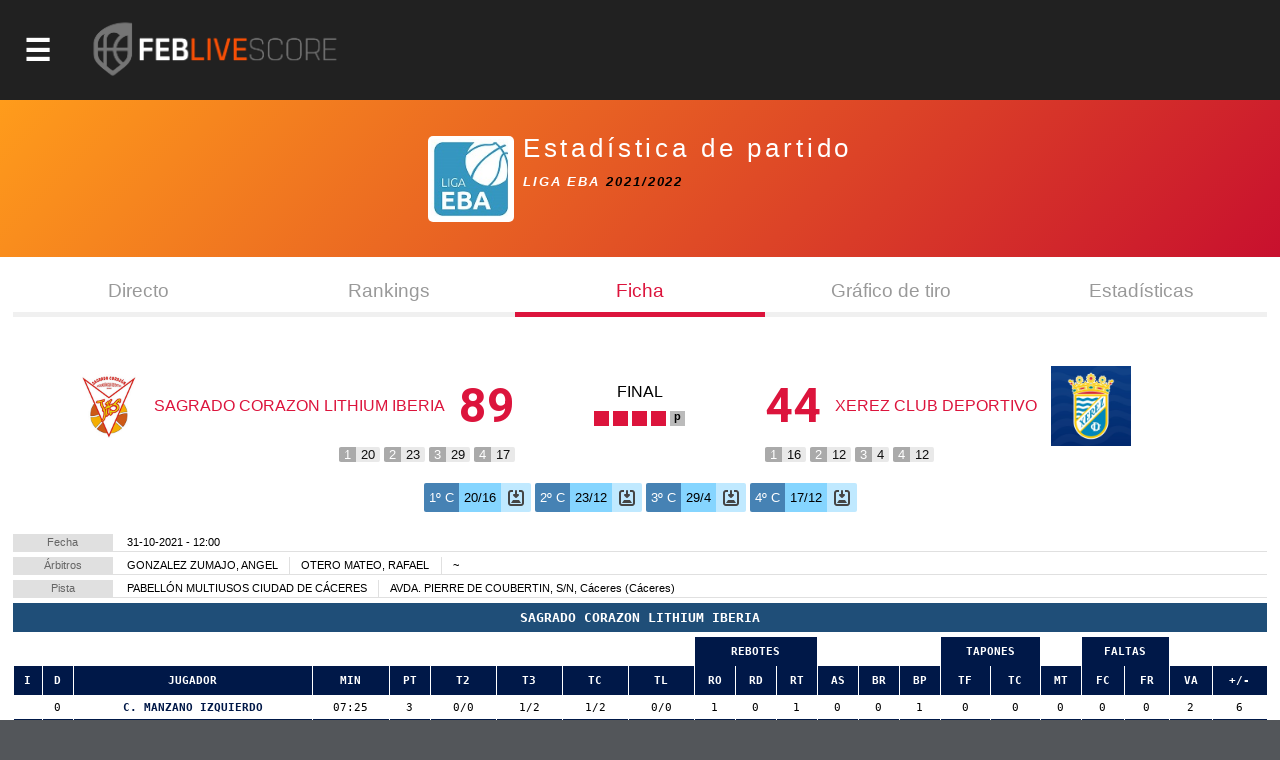

--- FILE ---
content_type: text/html; charset=utf-8
request_url: https://baloncestoenvivo.feb.es/partido/2219216
body_size: 18033
content:

<!DOCTYPE html>

<html>
<head><meta http-equiv="Content-Type" content="text/html; charset=utf-8"><title>
	Competiciones FEB
</title><meta name="viewport" content="initial-scale=1.0, user-scalable=no">
    <script src="https://baloncestoenvivo.feb.es/scripts/jquery-1.11.0.js"></script>
    <script src="https://baloncestoenvivo.feb.es/scripts/basics.js?v=23092020"></script>

<!-- Start cookieyes banner --> <script id="cookieyes" type="text/javascript" src="https://cdn-cookieyes.com/client_data/a35cb4c6be15abd5570b413e1d031eb5/script.js"></script> <!-- End cookieyes banner -->
    
    <!--<link href="https://baloncestoenvivo.feb.es/styles/theme.css?v=02102020" rel="stylesheet" />-->
	<link href="https://baloncestoenvivo.feb.es/styles/theme.css?v=30122024" rel="stylesheet" />


    <link href="https://www.feb.es/favicon.ico" type="image/x-icon" rel="shortcut icon" />
    <script src="https://baloncestoenvivo.feb.es/scripts/handlebars.js"></script>  
    <script src="https://baloncestoenvivo.feb.es/scripts/moment.js"></script>  
    <script src="https://baloncestoenvivo.feb.es/scripts/plug.carrusel.js?v=23092020"></script>
    <script src="https://baloncestoenvivo.feb.es/scripts/widget.handlebars.helpers.js?v=20251020"></script>
    <script src="https://baloncestoenvivo.feb.es/scripts/widget.launcher.js?v=20251022"></script>
    
    <script src="https://baloncestoenvivo.feb.es/scripts/ShotChart.js?v=23092020"></script>
    <link href="https://baloncestoenvivo.feb.es/styles/shotcharts.css?v=23092020" rel="stylesheet" />
 
<style> 
    .porcentaje {
        display:none;
        color:red;
    }
    #EstaticoPanel.js_on,
    #DirectoPanel.js_on{
        display:block;
    }
    #EstaticoPanel.js_off,
    #DirectoPanel.js_off{
        display:none;
    }    
    @media print {
    //@page {size: landscape}
    * {
       height: auto; 
       margin: 0 !important; 
       padding: 0 !important;
       overflow: auto;
       overflow: visible important!;
    }
    body * {
       visibility: hidden;       
    }
    #loader-data, #loader-data * {
       visibility: visible;
    }   
</style>

<script>

    $(function () {

        $('.slider').on("click", function () {

            if ($('.porcentaje:visible').length > 0) {
                $('.porcentaje').hide();
            }
            else {
                $('.porcentaje').show();
            }

        });

    });
</script>


    <script>
        $(function ($) {
            $('#site-btn-menu').on('click', function () {
                var container = $('#containermenu');

                if (container.find('.wrapper-menu').hasClass('d_on')) {
                    $('#site-btn-menu').removeClass('d_on');
                    $('#site-btn-menu[class=""]').removeAttr('class');//if is empty

                    container.find('.wrapper-menu').removeClass('d_on');
                    container.find('.wrapper-menu[class=""]').removeAttr('class');//if is empty
                    container.find('.wrapper-menu').removeAttr('style');//clean
                    container.find('.site-menu').removeAttr('style');//clean
                } else {
                    $('#site-btn-menu').addClass('d_on');
                    container.find('.wrapper-menu').addClass('d_on');
                    var alto = $('body').outerHeight(true) - $('#site-head').outerHeight(true);
                    container.find('.wrapper-menu').attr('style', 'min-height:' + alto + 'px;');
                    container.find('.site-menu').attr('style', 'min-height:' + alto + 'px;');
                }

            });
        });
    </script>
</head>
<body>
    <form name="aspnetForm" method="post" action="/partido/2219216" id="aspnetForm">
<input type="hidden" name="__VIEWSTATE" id="__VIEWSTATE" value="/[base64]/[base64]/Zz0xJmFtcDt0PTIwMjUmYW1wO25tPXByaW1lcmFmZWJQaHR0cHM6Ly9iYWxvbmNlc3RvZW52aXZvLmZlYi5lcy9yZXN1bHRhZG9zLmFzcHg/Zz0xJmFtcDt0PTIwMjUmYW1wO25tPXByaW1lcmFmZWJQaHR0cHM6Ly9iYWxvbmNlc3RvZW52aXZvLmZlYi5lcy9jYWxlbmRhcmlvLmFzcHg/[base64]/[base64]/Zz0yJmFtcDt0PTIwMjUmYW1wO25tPXNlZ3VuZGFmZWJQaHR0cHM6Ly9iYWxvbmNlc3RvZW52aXZvLmZlYi5lcy9yZXN1bHRhZG9zLmFzcHg/Zz0yJmFtcDt0PTIwMjUmYW1wO25tPXNlZ3VuZGFmZWJQaHR0cHM6Ly9iYWxvbmNlc3RvZW52aXZvLmZlYi5lcy9jYWxlbmRhcmlvLmFzcHg/[base64]/Zz05JmFtcDt0PTIwMjUmYW1wO25tPWxmMkdodHRwczovL2JhbG9uY2VzdG9lbnZpdm8uZmViLmVzL3JhbmtpbmdzLmFzcHg/Zz05JmFtcDt0PTIwMjUmYW1wO25tPWxmMmQCBQ9kFgQCAQ8PFgIfAgUuaHR0cHM6Ly9pbWFnZW5lcy5mZWIuZXMvSW1hZ2VuLmFzcHg/[base64]/[base64]/Zz03NCZhbXA7dD0yMDI1JmFtcDtubT1saWdhdUpodHRwczovL2JhbG9uY2VzdG9lbnZpdm8uZmViLmVzL3JhbmtpbmdzLmFzcHg/Zz03NCZhbXA7dD0yMDI1JmFtcDtubT1saWdhdWQCBw9kFgQCAQ8PFgIfAgUvaHR0cHM6Ly9pbWFnZW5lcy5mZWIuZXMvSW1hZ2VuLmFzcHg/[base64]/Zz0xOSZ0PTIwMjVkZAICDxUFEUNFIFNTQUEgTWluaSBNYXMuVmh0dHBzOi8vYmFsb25jZXN0b2Vudml2by5mZWIuZXMvZXN0YWRpc3RpY2FzLmFzcHg/[base64]/Zz0yMCZ0PTIwMjVkZAICDxUFEUNFIFNTQUEgTWluaSBGZW0uVmh0dHBzOi8vYmFsb25jZXN0b2Vudml2by5mZWIuZXMvZXN0YWRpc3RpY2FzLmFzcHg/[base64]/[base64]/[base64]/Zz00MSZhbXA7dD0yMDI1JmFtcDtubT1jZXNzYWFjYWRldGVmZW1WaHR0cHM6Ly9iYWxvbmNlc3RvZW52aXZvLmZlYi5lcy9yZXN1bHRhZG9zLmFzcHg/Zz00MSZhbXA7dD0yMDI1JmFtcDtubT1jZXNzYWFjYWRldGVmZW1WaHR0cHM6Ly9iYWxvbmNlc3RvZW52aXZvLmZlYi5lcy9jYWxlbmRhcmlvLmFzcHg/[base64]/[base64]/Zz0yNiZhbXA7dD0yMDI1JmFtcDtubT1jZXNzYWFpbmZhbnRpbGZlbVZodHRwczovL2JhbG9uY2VzdG9lbnZpdm8uZmViLmVzL3JhbmtpbmdzLmFzcHg/Zz0yNiZhbXA7dD0yMDI1JmFtcDtubT1jZXNzYWFpbmZhbnRpbGZlbWQCDg9kFgQCAQ8PFgIfAgUvaHR0cHM6Ly9pbWFnZW5lcy5mZWIuZXMvSW1hZ2VuLmFzcHg/[base64]/[base64]/Zz0yMSZ0PTIwMjVkZAICDxUFFEMgRVNQIENMVUJFUyBKUiBNQVNDWWh0dHBzOi8vYmFsb25jZXN0b2Vudml2by5mZWIuZXMvZXN0YWRpc3RpY2FzLmFzcHg/[base64]/[base64]/[base64]/Zz0zNSZhbXA7dD0yMDI1JmFtcDtubT1jZXNwY2x1YmVzY2FkbWFzY1ZodHRwczovL2JhbG9uY2VzdG9lbnZpdm8uZmViLmVzL3JhbmtpbmdzLmFzcHg/Zz0zNSZhbXA7dD0yMDI1JmFtcDtubT1jZXNwY2x1YmVzY2FkbWFzY2QCEw9kFgQCAQ8PFgIfAgUvaHR0cHM6Ly9pbWFnZW5lcy5mZWIuZXMvSW1hZ2VuLmFzcHg/Zz0zNiZ0PTIwMjVkZAICDxUFFEMgRVNQIENMVUJFUyBDQUQgRkVNWWh0dHBzOi8vYmFsb25jZXN0b2Vudml2by5mZWIuZXMvZXN0YWRpc3RpY2FzLmFzcHg/[base64]/[base64]/[base64]/[base64]/[base64]/[base64]/[base64]/[base64]/aHR0cHM6Ly9iYWxvbmNlc3RvZW52aXZvLmZlYi5lcy9KdWdhZG9yLmFzcHg/[base64]/aHR0cHM6Ly9iYWxvbmNlc3RvZW52aXZvLmZlYi5lcy9KdWdhZG9yLmFzcHg/[base64]/aHR0cHM6Ly9iYWxvbmNlc3RvZW52aXZvLmZlYi5lcy9KdWdhZG9yLmFzcHg/[base64]/aHR0cHM6Ly9iYWxvbmNlc3RvZW52aXZvLmZlYi5lcy9KdWdhZG9yLmFzcHg/[base64]/aHR0cHM6Ly9iYWxvbmNlc3RvZW52aXZvLmZlYi5lcy9KdWdhZG9yLmFzcHg/[base64]/aHR0cHM6Ly9iYWxvbmNlc3RvZW52aXZvLmZlYi5lcy9KdWdhZG9yLmFzcHg/[base64]/aHR0cHM6Ly9iYWxvbmNlc3RvZW52aXZvLmZlYi5lcy9KdWdhZG9yLmFzcHg/[base64]/aHR0cHM6Ly9iYWxvbmNlc3RvZW52aXZvLmZlYi5lcy9KdWdhZG9yLmFzcHg/[base64]/Sl17Mfg==" />

<input type="hidden" name="__VIEWSTATEGENERATOR" id="__VIEWSTATEGENERATOR" value="86A15FD3" />
<input type="hidden" name="__EVENTVALIDATION" id="__EVENTVALIDATION" value="/wEdAAK0EgIyye0o6qpEhaxgvtfraTu7IOxh06lSkxFAxwGhEWgHpmwwD1UbZ1yx9/8H6BIyhFMsgBZj3wwfmIapRgk+" />
        <div id="contentToken">
            <input type="hidden" name="_ctl0:token" id="_ctl0_token" value="eyJhbGciOiJSUzI1NiIsImtpZCI6ImQzOWE5MzlhZTQyZmFlMTM5NWJjODNmYjcwZjc1ZDc3IiwidHlwIjoiSldUIn0.[base64].[base64]" />
        </div>
        <div id="site-head">
            <span id="site-btn-menu"><span class="icon"></span></span>
            <a id="site-logo" href="https://baloncestoenvivo.feb.es/home.aspx">
                <img src="https://baloncestoenvivo.feb.es/Imagenes/Estructura/feblivescore_logo negativo.png?v=01012019">
            </a>
        </div>
        <div id="containermenu">
            

 <div class="wrapper-menu">
    <div class="site-menu">
        <div id="site-menu-caption"><img src="https://baloncestoenvivo.feb.es/Imagenes/Estructura/FEB-LOGO-HORIZONTAL-WEB-NEGATIVO.png"></div>
          
                <div class="menu-item">
                    <div class="menu-item-logo"><img src="https://imagenes.feb.es/Imagen.aspx?g=4&amp;t=2025" border="0" /></div>
                    <span class="menu-item-liga">LF ENDESA</span>


                    

                    <div class="menu-item-links">
                        <a href="https://baloncestoenvivo.feb.es/estadisticas.aspx?g=4&amp;t=2025&amp;nm=lfendesa" class="link">Estadisticas</a>
                        <a href="https://baloncestoenvivo.feb.es/resultados.aspx?g=4&amp;t=2025&amp;nm=lfendesa" class="link">Resultados</a>
                        <a href="https://baloncestoenvivo.feb.es/calendario.aspx?g=4&amp;t=2025&amp;nm=lfendesa" class="link">Calendario</a>
                        <a href="https://baloncestoenvivo.feb.es/rankings.aspx?g=4&amp;t=2025&amp;nm=lfendesa" class="link">Rankings</a>
                    </div>
                </div>
              
                <div class="menu-item">
                    <div class="menu-item-logo"><img src="https://imagenes.feb.es/Imagen.aspx?g=1&amp;t=2025" border="0" /></div>
                    <span class="menu-item-liga">PRIMERA FEB</span>


                    

                    <div class="menu-item-links">
                        <a href="https://baloncestoenvivo.feb.es/estadisticas.aspx?g=1&amp;t=2025&amp;nm=primerafeb" class="link">Estadisticas</a>
                        <a href="https://baloncestoenvivo.feb.es/resultados.aspx?g=1&amp;t=2025&amp;nm=primerafeb" class="link">Resultados</a>
                        <a href="https://baloncestoenvivo.feb.es/calendario.aspx?g=1&amp;t=2025&amp;nm=primerafeb" class="link">Calendario</a>
                        <a href="https://baloncestoenvivo.feb.es/rankings.aspx?g=1&amp;t=2025&amp;nm=primerafeb" class="link">Rankings</a>
                    </div>
                </div>
              
                <div class="menu-item">
                    <div class="menu-item-logo"><img src="https://imagenes.feb.es/Imagen.aspx?g=67&amp;t=2025" border="0" /></div>
                    <span class="menu-item-liga">LF CHALLENGE</span>


                    

                    <div class="menu-item-links">
                        <a href="https://baloncestoenvivo.feb.es/estadisticas.aspx?g=67&amp;t=2025&amp;nm=lfchallenge" class="link">Estadisticas</a>
                        <a href="https://baloncestoenvivo.feb.es/resultados.aspx?g=67&amp;t=2025&amp;nm=lfchallenge" class="link">Resultados</a>
                        <a href="https://baloncestoenvivo.feb.es/calendario.aspx?g=67&amp;t=2025&amp;nm=lfchallenge" class="link">Calendario</a>
                        <a href="https://baloncestoenvivo.feb.es/rankings.aspx?g=67&amp;t=2025&amp;nm=lfchallenge" class="link">Rankings</a>
                    </div>
                </div>
              
                <div class="menu-item">
                    <div class="menu-item-logo"><img src="https://imagenes.feb.es/Imagen.aspx?g=2&amp;t=2025" border="0" /></div>
                    <span class="menu-item-liga">SEGUNDA FEB</span>


                    

                    <div class="menu-item-links">
                        <a href="https://baloncestoenvivo.feb.es/estadisticas.aspx?g=2&amp;t=2025&amp;nm=segundafeb" class="link">Estadisticas</a>
                        <a href="https://baloncestoenvivo.feb.es/resultados.aspx?g=2&amp;t=2025&amp;nm=segundafeb" class="link">Resultados</a>
                        <a href="https://baloncestoenvivo.feb.es/calendario.aspx?g=2&amp;t=2025&amp;nm=segundafeb" class="link">Calendario</a>
                        <a href="https://baloncestoenvivo.feb.es/rankings.aspx?g=2&amp;t=2025&amp;nm=segundafeb" class="link">Rankings</a>
                    </div>
                </div>
              
                <div class="menu-item">
                    <div class="menu-item-logo"><img src="https://imagenes.feb.es/Imagen.aspx?g=9&amp;t=2025" border="0" /></div>
                    <span class="menu-item-liga">L.F.-2</span>


                    

                    <div class="menu-item-links">
                        <a href="https://baloncestoenvivo.feb.es/estadisticas.aspx?g=9&amp;t=2025&amp;nm=lf2" class="link">Estadisticas</a>
                        <a href="https://baloncestoenvivo.feb.es/resultados.aspx?g=9&amp;t=2025&amp;nm=lf2" class="link">Resultados</a>
                        <a href="https://baloncestoenvivo.feb.es/calendario.aspx?g=9&amp;t=2025&amp;nm=lf2" class="link">Calendario</a>
                        <a href="https://baloncestoenvivo.feb.es/rankings.aspx?g=9&amp;t=2025&amp;nm=lf2" class="link">Rankings</a>
                    </div>
                </div>
              
                <div class="menu-item">
                    <div class="menu-item-logo"><img src="https://imagenes.feb.es/Imagen.aspx?g=3&amp;t=2025" border="0" /></div>
                    <span class="menu-item-liga">TERCERA FEB</span>


                    

                    <div class="menu-item-links">
                        <a href="https://baloncestoenvivo.feb.es/estadisticas.aspx?g=3&amp;t=2025&amp;nm=tercerafeb" class="link">Estadisticas</a>
                        <a href="https://baloncestoenvivo.feb.es/resultados.aspx?g=3&amp;t=2025&amp;nm=tercerafeb" class="link">Resultados</a>
                        <a href="https://baloncestoenvivo.feb.es/calendario.aspx?g=3&amp;t=2025&amp;nm=tercerafeb" class="link">Calendario</a>
                        <a href="https://baloncestoenvivo.feb.es/rankings.aspx?g=3&amp;t=2025&amp;nm=tercerafeb" class="link">Rankings</a>
                    </div>
                </div>
              
                <div class="menu-item">
                    <div class="menu-item-logo"><img src="https://imagenes.feb.es/Imagen.aspx?g=74&amp;t=2025" border="0" /></div>
                    <span class="menu-item-liga">LIGA U</span>


                    

                    <div class="menu-item-links">
                        <a href="https://baloncestoenvivo.feb.es/estadisticas.aspx?g=74&amp;t=2025&amp;nm=ligau" class="link">Estadisticas</a>
                        <a href="https://baloncestoenvivo.feb.es/resultados.aspx?g=74&amp;t=2025&amp;nm=ligau" class="link">Resultados</a>
                        <a href="https://baloncestoenvivo.feb.es/calendario.aspx?g=74&amp;t=2025&amp;nm=ligau" class="link">Calendario</a>
                        <a href="https://baloncestoenvivo.feb.es/rankings.aspx?g=74&amp;t=2025&amp;nm=ligau" class="link">Rankings</a>
                    </div>
                </div>
              
                <div class="menu-item">
                    <div class="menu-item-logo"><img src="https://imagenes.feb.es/Imagen.aspx?g=73&amp;t=2025" border="0" /></div>
                    <span class="menu-item-liga">COPA ESPAÑA</span>


                    

                    <div class="menu-item-links">
                        <a href="https://baloncestoenvivo.feb.es/estadisticas.aspx?g=73&amp;t=2025&amp;nm=copaespaa" class="link">Estadisticas</a>
                        <a href="https://baloncestoenvivo.feb.es/resultados.aspx?g=73&amp;t=2025&amp;nm=copaespaa" class="link">Resultados</a>
                        <a href="https://baloncestoenvivo.feb.es/calendario.aspx?g=73&amp;t=2025&amp;nm=copaespaa" class="link">Calendario</a>
                        <a href="https://baloncestoenvivo.feb.es/rankings.aspx?g=73&amp;t=2025&amp;nm=copaespaa" class="link">Rankings</a>
                    </div>
                </div>
              
                <div class="menu-item">
                    <div class="menu-item-logo"><img src="https://imagenes.feb.es/Imagen.aspx?g=19&amp;t=2025" border="0" /></div>
                    <span class="menu-item-liga">CE SSAA Mini Mas.</span>


                    

                    <div class="menu-item-links">
                        <a href="https://baloncestoenvivo.feb.es/estadisticas.aspx?g=19&amp;t=2025&amp;nm=cessaaminimas" class="link">Estadisticas</a>
                        <a href="https://baloncestoenvivo.feb.es/resultados.aspx?g=19&amp;t=2025&amp;nm=cessaaminimas" class="link">Resultados</a>
                        <a href="https://baloncestoenvivo.feb.es/calendario.aspx?g=19&amp;t=2025&amp;nm=cessaaminimas" class="link">Calendario</a>
                        <a href="https://baloncestoenvivo.feb.es/rankings.aspx?g=19&amp;t=2025&amp;nm=cessaaminimas" class="link">Rankings</a>
                    </div>
                </div>
              
                <div class="menu-item">
                    <div class="menu-item-logo"><img src="https://imagenes.feb.es/Imagen.aspx?g=20&amp;t=2025" border="0" /></div>
                    <span class="menu-item-liga">CE SSAA Mini Fem.</span>


                    

                    <div class="menu-item-links">
                        <a href="https://baloncestoenvivo.feb.es/estadisticas.aspx?g=20&amp;t=2025&amp;nm=cessaaminifem" class="link">Estadisticas</a>
                        <a href="https://baloncestoenvivo.feb.es/resultados.aspx?g=20&amp;t=2025&amp;nm=cessaaminifem" class="link">Resultados</a>
                        <a href="https://baloncestoenvivo.feb.es/calendario.aspx?g=20&amp;t=2025&amp;nm=cessaaminifem" class="link">Calendario</a>
                        <a href="https://baloncestoenvivo.feb.es/rankings.aspx?g=20&amp;t=2025&amp;nm=cessaaminifem" class="link">Rankings</a>
                    </div>
                </div>
              
                <div class="menu-item">
                    <div class="menu-item-logo"><img src="https://imagenes.feb.es/Imagen.aspx?g=40&amp;t=2025" border="0" /></div>
                    <span class="menu-item-liga">CE SSAA Cadete Mas.</span>


                    

                    <div class="menu-item-links">
                        <a href="https://baloncestoenvivo.feb.es/estadisticas.aspx?g=40&amp;t=2025&amp;nm=cessaacadetemas" class="link">Estadisticas</a>
                        <a href="https://baloncestoenvivo.feb.es/resultados.aspx?g=40&amp;t=2025&amp;nm=cessaacadetemas" class="link">Resultados</a>
                        <a href="https://baloncestoenvivo.feb.es/calendario.aspx?g=40&amp;t=2025&amp;nm=cessaacadetemas" class="link">Calendario</a>
                        <a href="https://baloncestoenvivo.feb.es/rankings.aspx?g=40&amp;t=2025&amp;nm=cessaacadetemas" class="link">Rankings</a>
                    </div>
                </div>
              
                <div class="menu-item">
                    <div class="menu-item-logo"><img src="https://imagenes.feb.es/Imagen.aspx?g=41&amp;t=2025" border="0" /></div>
                    <span class="menu-item-liga">CE SSAA Cadete Fem.</span>


                    

                    <div class="menu-item-links">
                        <a href="https://baloncestoenvivo.feb.es/estadisticas.aspx?g=41&amp;t=2025&amp;nm=cessaacadetefem" class="link">Estadisticas</a>
                        <a href="https://baloncestoenvivo.feb.es/resultados.aspx?g=41&amp;t=2025&amp;nm=cessaacadetefem" class="link">Resultados</a>
                        <a href="https://baloncestoenvivo.feb.es/calendario.aspx?g=41&amp;t=2025&amp;nm=cessaacadetefem" class="link">Calendario</a>
                        <a href="https://baloncestoenvivo.feb.es/rankings.aspx?g=41&amp;t=2025&amp;nm=cessaacadetefem" class="link">Rankings</a>
                    </div>
                </div>
              
                <div class="menu-item">
                    <div class="menu-item-logo"><img src="https://imagenes.feb.es/Imagen.aspx?g=25&amp;t=2025" border="0" /></div>
                    <span class="menu-item-liga">CE SSAA Infantil Mas.</span>


                    

                    <div class="menu-item-links">
                        <a href="https://baloncestoenvivo.feb.es/estadisticas.aspx?g=25&amp;t=2025&amp;nm=cessaainfantilmas" class="link">Estadisticas</a>
                        <a href="https://baloncestoenvivo.feb.es/resultados.aspx?g=25&amp;t=2025&amp;nm=cessaainfantilmas" class="link">Resultados</a>
                        <a href="https://baloncestoenvivo.feb.es/calendario.aspx?g=25&amp;t=2025&amp;nm=cessaainfantilmas" class="link">Calendario</a>
                        <a href="https://baloncestoenvivo.feb.es/rankings.aspx?g=25&amp;t=2025&amp;nm=cessaainfantilmas" class="link">Rankings</a>
                    </div>
                </div>
              
                <div class="menu-item">
                    <div class="menu-item-logo"><img src="https://imagenes.feb.es/Imagen.aspx?g=26&amp;t=2025" border="0" /></div>
                    <span class="menu-item-liga">CE SSAA Infantil Fem.</span>


                    

                    <div class="menu-item-links">
                        <a href="https://baloncestoenvivo.feb.es/estadisticas.aspx?g=26&amp;t=2025&amp;nm=cessaainfantilfem" class="link">Estadisticas</a>
                        <a href="https://baloncestoenvivo.feb.es/resultados.aspx?g=26&amp;t=2025&amp;nm=cessaainfantilfem" class="link">Resultados</a>
                        <a href="https://baloncestoenvivo.feb.es/calendario.aspx?g=26&amp;t=2025&amp;nm=cessaainfantilfem" class="link">Calendario</a>
                        <a href="https://baloncestoenvivo.feb.es/rankings.aspx?g=26&amp;t=2025&amp;nm=cessaainfantilfem" class="link">Rankings</a>
                    </div>
                </div>
              
                <div class="menu-item">
                    <div class="menu-item-logo"><img src="https://imagenes.feb.es/Imagen.aspx?g=55&amp;t=2025" border="0" /></div>
                    <span class="menu-item-liga">MINICOPA LF ENDESA</span>


                    

                    <div class="menu-item-links">
                        <a href="https://baloncestoenvivo.feb.es/estadisticas.aspx?g=55&amp;t=2025&amp;nm=minicopalfendesa" class="link">Estadisticas</a>
                        <a href="https://baloncestoenvivo.feb.es/resultados.aspx?g=55&amp;t=2025&amp;nm=minicopalfendesa" class="link">Resultados</a>
                        <a href="https://baloncestoenvivo.feb.es/calendario.aspx?g=55&amp;t=2025&amp;nm=minicopalfendesa" class="link">Calendario</a>
                        <a href="https://baloncestoenvivo.feb.es/rankings.aspx?g=55&amp;t=2025&amp;nm=minicopalfendesa" class="link">Rankings</a>
                    </div>
                </div>
              
                <div class="menu-item">
                    <div class="menu-item-logo"><img src="https://imagenes.feb.es/Imagen.aspx?g=44&amp;t=2025" border="0" /></div>
                    <span class="menu-item-liga">Fase Final 1ª División Femenin</span>


                    

                    <div class="menu-item-links">
                        <a href="https://baloncestoenvivo.feb.es/estadisticas.aspx?g=44&amp;t=2025&amp;nm=fasefinal1divisinfemenin" class="link">Estadisticas</a>
                        <a href="https://baloncestoenvivo.feb.es/resultados.aspx?g=44&amp;t=2025&amp;nm=fasefinal1divisinfemenin" class="link">Resultados</a>
                        <a href="https://baloncestoenvivo.feb.es/calendario.aspx?g=44&amp;t=2025&amp;nm=fasefinal1divisinfemenin" class="link">Calendario</a>
                        <a href="https://baloncestoenvivo.feb.es/rankings.aspx?g=44&amp;t=2025&amp;nm=fasefinal1divisinfemenin" class="link">Rankings</a>
                    </div>
                </div>
              
                <div class="menu-item">
                    <div class="menu-item-logo"><img src="https://imagenes.feb.es/Imagen.aspx?g=21&amp;t=2025" border="0" /></div>
                    <span class="menu-item-liga">C ESP CLUBES JR MASC</span>


                    

                    <div class="menu-item-links">
                        <a href="https://baloncestoenvivo.feb.es/estadisticas.aspx?g=21&amp;t=2025&amp;nm=cespclubesjrmasc" class="link">Estadisticas</a>
                        <a href="https://baloncestoenvivo.feb.es/resultados.aspx?g=21&amp;t=2025&amp;nm=cespclubesjrmasc" class="link">Resultados</a>
                        <a href="https://baloncestoenvivo.feb.es/calendario.aspx?g=21&amp;t=2025&amp;nm=cespclubesjrmasc" class="link">Calendario</a>
                        <a href="https://baloncestoenvivo.feb.es/rankings.aspx?g=21&amp;t=2025&amp;nm=cespclubesjrmasc" class="link">Rankings</a>
                    </div>
                </div>
              
                <div class="menu-item">
                    <div class="menu-item-logo"><img src="https://imagenes.feb.es/Imagen.aspx?g=22&amp;t=2025" border="0" /></div>
                    <span class="menu-item-liga">C ESP CLUBES JR FEM</span>


                    

                    <div class="menu-item-links">
                        <a href="https://baloncestoenvivo.feb.es/estadisticas.aspx?g=22&amp;t=2025&amp;nm=cespclubesjrfem" class="link">Estadisticas</a>
                        <a href="https://baloncestoenvivo.feb.es/resultados.aspx?g=22&amp;t=2025&amp;nm=cespclubesjrfem" class="link">Resultados</a>
                        <a href="https://baloncestoenvivo.feb.es/calendario.aspx?g=22&amp;t=2025&amp;nm=cespclubesjrfem" class="link">Calendario</a>
                        <a href="https://baloncestoenvivo.feb.es/rankings.aspx?g=22&amp;t=2025&amp;nm=cespclubesjrfem" class="link">Rankings</a>
                    </div>
                </div>
              
                <div class="menu-item">
                    <div class="menu-item-logo"><img src="https://imagenes.feb.es/Imagen.aspx?g=35&amp;t=2025" border="0" /></div>
                    <span class="menu-item-liga">C ESP CLUBES CAD MASC</span>


                    

                    <div class="menu-item-links">
                        <a href="https://baloncestoenvivo.feb.es/estadisticas.aspx?g=35&amp;t=2025&amp;nm=cespclubescadmasc" class="link">Estadisticas</a>
                        <a href="https://baloncestoenvivo.feb.es/resultados.aspx?g=35&amp;t=2025&amp;nm=cespclubescadmasc" class="link">Resultados</a>
                        <a href="https://baloncestoenvivo.feb.es/calendario.aspx?g=35&amp;t=2025&amp;nm=cespclubescadmasc" class="link">Calendario</a>
                        <a href="https://baloncestoenvivo.feb.es/rankings.aspx?g=35&amp;t=2025&amp;nm=cespclubescadmasc" class="link">Rankings</a>
                    </div>
                </div>
              
                <div class="menu-item">
                    <div class="menu-item-logo"><img src="https://imagenes.feb.es/Imagen.aspx?g=36&amp;t=2025" border="0" /></div>
                    <span class="menu-item-liga">C ESP CLUBES CAD FEM</span>


                    

                    <div class="menu-item-links">
                        <a href="https://baloncestoenvivo.feb.es/estadisticas.aspx?g=36&amp;t=2025&amp;nm=cespclubescadfem" class="link">Estadisticas</a>
                        <a href="https://baloncestoenvivo.feb.es/resultados.aspx?g=36&amp;t=2025&amp;nm=cespclubescadfem" class="link">Resultados</a>
                        <a href="https://baloncestoenvivo.feb.es/calendario.aspx?g=36&amp;t=2025&amp;nm=cespclubescadfem" class="link">Calendario</a>
                        <a href="https://baloncestoenvivo.feb.es/rankings.aspx?g=36&amp;t=2025&amp;nm=cespclubescadfem" class="link">Rankings</a>
                    </div>
                </div>
              
                <div class="menu-item">
                    <div class="menu-item-logo"><img src="https://imagenes.feb.es/Imagen.aspx?g=37&amp;t=2025" border="0" /></div>
                    <span class="menu-item-liga">C ESP CLUBES INF MASC</span>


                    

                    <div class="menu-item-links">
                        <a href="https://baloncestoenvivo.feb.es/estadisticas.aspx?g=37&amp;t=2025&amp;nm=cespclubesinfmasc" class="link">Estadisticas</a>
                        <a href="https://baloncestoenvivo.feb.es/resultados.aspx?g=37&amp;t=2025&amp;nm=cespclubesinfmasc" class="link">Resultados</a>
                        <a href="https://baloncestoenvivo.feb.es/calendario.aspx?g=37&amp;t=2025&amp;nm=cespclubesinfmasc" class="link">Calendario</a>
                        <a href="https://baloncestoenvivo.feb.es/rankings.aspx?g=37&amp;t=2025&amp;nm=cespclubesinfmasc" class="link">Rankings</a>
                    </div>
                </div>
              
                <div class="menu-item">
                    <div class="menu-item-logo"><img src="https://imagenes.feb.es/Imagen.aspx?g=38&amp;t=2025" border="0" /></div>
                    <span class="menu-item-liga">C ESP CLUBES INF FEM</span>


                    

                    <div class="menu-item-links">
                        <a href="https://baloncestoenvivo.feb.es/estadisticas.aspx?g=38&amp;t=2025&amp;nm=cespclubesinffem" class="link">Estadisticas</a>
                        <a href="https://baloncestoenvivo.feb.es/resultados.aspx?g=38&amp;t=2025&amp;nm=cespclubesinffem" class="link">Resultados</a>
                        <a href="https://baloncestoenvivo.feb.es/calendario.aspx?g=38&amp;t=2025&amp;nm=cespclubesinffem" class="link">Calendario</a>
                        <a href="https://baloncestoenvivo.feb.es/rankings.aspx?g=38&amp;t=2025&amp;nm=cespclubesinffem" class="link">Rankings</a>
                    </div>
                </div>
              
                <div class="menu-item">
                    <div class="menu-item-logo"><img src="https://imagenes.feb.es/Imagen.aspx?g=71&amp;t=2025" border="0" /></div>
                    <span class="menu-item-liga">C ESP CLUBES MINI MASC</span>


                    

                    <div class="menu-item-links">
                        <a href="https://baloncestoenvivo.feb.es/estadisticas.aspx?g=71&amp;t=2025&amp;nm=cespclubesminimasc" class="link">Estadisticas</a>
                        <a href="https://baloncestoenvivo.feb.es/resultados.aspx?g=71&amp;t=2025&amp;nm=cespclubesminimasc" class="link">Resultados</a>
                        <a href="https://baloncestoenvivo.feb.es/calendario.aspx?g=71&amp;t=2025&amp;nm=cespclubesminimasc" class="link">Calendario</a>
                        <a href="https://baloncestoenvivo.feb.es/rankings.aspx?g=71&amp;t=2025&amp;nm=cespclubesminimasc" class="link">Rankings</a>
                    </div>
                </div>
              
                <div class="menu-item">
                    <div class="menu-item-logo"><img src="https://imagenes.feb.es/Imagen.aspx?g=72&amp;t=2025" border="0" /></div>
                    <span class="menu-item-liga">C ESP CLUBES MINI FEM</span>


                    

                    <div class="menu-item-links">
                        <a href="https://baloncestoenvivo.feb.es/estadisticas.aspx?g=72&amp;t=2025&amp;nm=cespclubesminifem" class="link">Estadisticas</a>
                        <a href="https://baloncestoenvivo.feb.es/resultados.aspx?g=72&amp;t=2025&amp;nm=cespclubesminifem" class="link">Resultados</a>
                        <a href="https://baloncestoenvivo.feb.es/calendario.aspx?g=72&amp;t=2025&amp;nm=cespclubesminifem" class="link">Calendario</a>
                        <a href="https://baloncestoenvivo.feb.es/rankings.aspx?g=72&amp;t=2025&amp;nm=cespclubesminifem" class="link">Rankings</a>
                    </div>
                </div>
              
    </div>
</div> 





        </div>
        <div id="wrapper-seccion">
            
            

    

<div class="wrapper-tituloSeccion">
    <div class="tituloSeccion">
        <div id="_ctl0_MainContentPlaceHolderMaster_ControlTituloSeccion_logoCategoriaPanel" class="wrapper-logo">
	<img id="logoCategoriaImage" src="https://imagenes.feb.es/Imagen.aspx?p=2219216&amp;ti=0" border="0" />
</div>
        <div class="wrapper-text">
            <span class="titulo">Estadística de partido</span>
            <span class="liga">LIGA EBA </span>
            <span class="temporada">2021/2022</span>
        </div>
    </div>
</div>




    <div class="wrapper-seccion-contents" id="page-partido">

    <div id="DirectoPanel" class="js_on">
	
        
        <div class="menu contextual tipo tabs de cinco botones">
            <a href="#" class="btn-tab" data-action="keyfacts">Directo</a>
            <a href="#" class="btn-tab" data-action="ranking">Rankings</a>
            <a href="#" class="btn-tab" data-action="boxscore">Ficha</a>        
            <a href="#" class="btn-tab" data-action="shotchart">Gráfico de tiro</a>
            <a href="#" class="btn-tab" data-action="teamstats">Estadísticas</a>            
        </div>

        <div id="loader-data"></div>


    <script>
        $(function () {
            $('#loader-data').widgetlauncher({ initLoad: "boxscore", idPartido: "2219216" });
        });
    </script>


    
</div>



    <div id="EstaticoPanel" class="js_off">
	
        

    <div class="box-marcador tableLayout de tres columnas">
        <div class="fila">
            <div class="columna equipo local">
                <img id="_ctl0_MainContentPlaceHolderMaster_equipoLocalLogo" src="https://imagenes.feb.es/Imagen.aspx?i=858002&amp;ti=1" border="0" />
                <span class="nombre">
                    <a id="_ctl0_MainContentPlaceHolderMaster_equipoLocalHyperLink" href="https://baloncestoenvivo.feb.es/Equipo.aspx?i=858002"><span id="_ctl0_MainContentPlaceHolderMaster_equipoLocalNombre">SAGRADO CORAZON LITHIUM IBERIA</span></a>
                </span>
                <span class="resultado">89</span>
            </div>
            <div class="columna info-tiempo">
                <div class="wrapper">
                    <span class="periodos">
                        <span class="cuarto play"></span>
                        <span class="cuarto play"></span>
                        <span class="cuarto play"></span>
                        <span class="cuarto play"></span>
                        <span class="prorroga noPlay">p</span>
                    </span>
                </div>
            </div>
            <div class="columna equipo visitante">
                <span class="resultado">44</span>
                <span class="nombre">
                    <a id="_ctl0_MainContentPlaceHolderMaster_equipoVisitanteHyperLink" href="https://baloncestoenvivo.feb.es/Equipo.aspx?i=858262"><span id="_ctl0_MainContentPlaceHolderMaster_equipoVisitanteNombre">XEREZ CLUB DEPORTIVO</span></a>
                </span>
                <img id="_ctl0_MainContentPlaceHolderMaster_equipoVisitanteLogo" src="https://imagenes.feb.es/Imagen.aspx?i=858262&amp;ti=1" border="0" />
            </div>
        </div>
        <div class="fila parciales">
            <div class="columna equipo local" >
                <span>20</span>
                <span>23</span>
                <span>29</span>
                <span>17</span>
                
            </div>
            <div class="columna info-tiempo">
                &nbsp;
            </div>
            <div class="columna equipo visitante" >
                <span>16</span>
                <span>12</span>
                <span>4</span>
                <span>12</span>
                
            </div>
        </div>
    </div>

    

        <div class="box-cuartos">
                <div class="nodo">
                    <span class="cuarto">1º C</span><span class="marcador">20/16</span>
                </div>
                <div class="nodo">
                    <span class="cuarto">2º C</span><span class="marcador">23/12</span>
                </div>
                <div class="nodo">
                    <span class="cuarto">3º C</span><span class="marcador">29/4</span>
                </div>
                <div class="nodo">
                    <span class="cuarto">4º C</span><span class="marcador">17/12</span>
                </div>
                
            </div>
    

    <div class="box-datos-partido">
        <div class="fecha">
            <span class="label">Fecha</span> 
            <span class="txt">31/10/2021 - 12:00</span>
        </div>
        <div class="arbitros">
            <span class="label">Árbitros</span> 
            <span class="txt referee">GONZALEZ ZUMAJO, ANGEL</span> 
            <span class="txt referee">OTERO MATEO, RAFAEL</span>
            <span class="txt referee"></span>
        </div>
        <div class="pista">
            <span class="label">Pista</span>
            <span class="txt pabellon">PABELLÓN MULTIUSOS CIUDAD DE CÁCERES</span>
            <span class="txt direccion">Cáceres (Cáceres)</span>
        </div> 
    </div>

 

    
    <div class="wrapper-switch right">
        <label class="switch">
          <input id="checkboxInput" type="checkbox">
          <span class="slider round"></span>
        </label>
        <span class="text">%</span>
    </div>

        

<h1 class="titulo-modulo">
    SAGRADO CORAZON LITHIUM IBERIA
</h1>
        <div class="responsive-scroll">
            <table cellpadding="0" cellspacing="0">
                
                        <tr>
                            <th class="empty" colspan="9"></th>
                            <th class="rebotes" colspan="3" title="Rebotes">Rebotes</th>
                            <th class="empty" colspan="3"></th>
                            <th class="tapones" colspan="2" title="Tapones">Tapones</th>
                            <th class="empty"></th>
                            <th class="faltas" colspan="2" title="Faltas">Faltas</th>
                            <th class="empty" colspan="2"></th>
                        </tr>
                        <tr>
                            <th class="inicial" title="5 inicial">I</th>
                            <th class="dorsal" title="Dorsal">D</th>
                            <th class="nombre jugador" title="Jugador">Jugador</th>
                            <th class="minutos" title="Minutos">MIN</th>
                            <th class="puntos" title="Puntos">PT</th>
                            <th class="tiros dos" title="2 puntos">T2</th>
                            <th class="tiros tres" title="3 puntos">T3</th>
                            <th class="tiros campo" title="Tiros de Campo">TC</th>
                            <th class="tiros libres" title="Tiros Libres">TL</th>
			                <th class="rebotes ofensivos" title="Rebotes Ofensivos">RO</th>
                            <th class="rebotes defensivos" title="Rebotes Defensivos">RD</th>
			                <th class="rebotes total" title="Rebotes Totales">RT</th>
                            <th class="asistencias" title="Asistencias">AS</th>
                            <th class="recuperaciones" title="Balones Robados">BR</th>
                            <th class="perdidas" title="Balones Perdidos">BP</th>
                            <th class="tapones favor" title="Tapones Favor">TF</th>
			                <th class="tapones contra" title="Tapones Contra">TC</th>
                            <th class="mates" title="Mates">MT</th>
                            <th class="faltas cometidas" title="Faltas Cometidas">FC</th>
			                <th class="faltas recibidas" title="Faltas Recibidas">FR</th>
                            <th class="valoracion" title="Valoración">VA</th>
                            <th class="balance" title="balance">+/-</th>
                        </tr>
                    
                        <tr>
                            <td class="inicial"></td>
                            <td class="dorsal">0</td>
                            <td class="nombre jugador"><a href="https://baloncestoenvivo.feb.es/Jugador.aspx?i=858002&amp;c=2433338">MANZANO IZQUIERDO, CARLOS</a></td>
                            <td class="minutos">07:25</td>
                            <td class="puntos">3</td>
                            <td class="tiros dos">0/0 <span class='porcentaje'>0%</span></td>
                            <td class="tiros tres">1/2 <span class='porcentaje'>50%</span></td>
                            <td class="tiros campo">1/2 <span class='porcentaje'>50%</span></td>
                            <td class="tiros libres">0/0 <span class='porcentaje'>0%</span></td>
			                <td class="rebotes ofensivos">1</td>
                            <td class="rebotes defensivos">0</td>
			                <td class="rebotes total">1</td>
                            <td class="asistencias"> 0</td>
                            <td class="recuperaciones">0</td>
                            <td class="perdidas"> 1</td>
                            <td class="tapones favor">0</td>
			                <td class="tapones contra">0</td>
                            <td class="mates">0</td>
                            <td class="faltas cometidas">0</td>
			                <td class="faltas recibidas">0</td>
                            <td class="valoracion">2</td>
                            <td class="balance">6</td>
                        </tr>
                    
                        <tr>
                            <td class="inicial">*</td>
                            <td class="dorsal">2</td>
                            <td class="nombre jugador"><a href="https://baloncestoenvivo.feb.es/Jugador.aspx?i=858002&amp;c=2043797">CEBRIAN CABEZON, RAUL</a></td>
                            <td class="minutos">18:48</td>
                            <td class="puntos">0</td>
                            <td class="tiros dos">0/2 <span class='porcentaje'>0%</span></td>
                            <td class="tiros tres">0/1 <span class='porcentaje'>0%</span></td>
                            <td class="tiros campo">0/3 <span class='porcentaje'>0%</span></td>
                            <td class="tiros libres">0/0 <span class='porcentaje'>0%</span></td>
			                <td class="rebotes ofensivos">0</td>
                            <td class="rebotes defensivos">0</td>
			                <td class="rebotes total">0</td>
                            <td class="asistencias"> 0</td>
                            <td class="recuperaciones">1</td>
                            <td class="perdidas"> 3</td>
                            <td class="tapones favor">0</td>
			                <td class="tapones contra">0</td>
                            <td class="mates">0</td>
                            <td class="faltas cometidas">2</td>
			                <td class="faltas recibidas">1</td>
                            <td class="valoracion">-6</td>
                            <td class="balance">23</td>
                        </tr>
                    
                        <tr>
                            <td class="inicial">*</td>
                            <td class="dorsal">3</td>
                            <td class="nombre jugador"><a href="https://baloncestoenvivo.feb.es/Jugador.aspx?i=858002&amp;c=2375756">BELEMENE DZABATOU, CEDRIC ALEXANDRE</a></td>
                            <td class="minutos">30:21</td>
                            <td class="puntos">14</td>
                            <td class="tiros dos">3/8 <span class='porcentaje'>37,5%</span></td>
                            <td class="tiros tres">2/5 <span class='porcentaje'>40%</span></td>
                            <td class="tiros campo">5/13 <span class='porcentaje'>38,5%</span></td>
                            <td class="tiros libres">2/4 <span class='porcentaje'>50%</span></td>
			                <td class="rebotes ofensivos">7</td>
                            <td class="rebotes defensivos">6</td>
			                <td class="rebotes total">13</td>
                            <td class="asistencias"> 4</td>
                            <td class="recuperaciones">2</td>
                            <td class="perdidas"> 3</td>
                            <td class="tapones favor">0</td>
			                <td class="tapones contra">0</td>
                            <td class="mates">0</td>
                            <td class="faltas cometidas">1</td>
			                <td class="faltas recibidas">5</td>
                            <td class="valoracion">24</td>
                            <td class="balance">38</td>
                        </tr>
                    
                        <tr>
                            <td class="inicial"></td>
                            <td class="dorsal">6</td>
                            <td class="nombre jugador"><a href="https://baloncestoenvivo.feb.es/Jugador.aspx?i=858002&amp;c=1869210">MÁRQUEZ GARCIA, JUAN PABLO</a></td>
                            <td class="minutos">21:12</td>
                            <td class="puntos">4</td>
                            <td class="tiros dos">2/6 <span class='porcentaje'>33,3%</span></td>
                            <td class="tiros tres">0/0 <span class='porcentaje'>0%</span></td>
                            <td class="tiros campo">2/6 <span class='porcentaje'>33,3%</span></td>
                            <td class="tiros libres">0/0 <span class='porcentaje'>0%</span></td>
			                <td class="rebotes ofensivos">0</td>
                            <td class="rebotes defensivos">2</td>
			                <td class="rebotes total">2</td>
                            <td class="asistencias"> 2</td>
                            <td class="recuperaciones">1</td>
                            <td class="perdidas"> 2</td>
                            <td class="tapones favor">0</td>
			                <td class="tapones contra">0</td>
                            <td class="mates">0</td>
                            <td class="faltas cometidas">2</td>
			                <td class="faltas recibidas">0</td>
                            <td class="valoracion">1</td>
                            <td class="balance">22</td>
                        </tr>
                    
                        <tr>
                            <td class="inicial">*</td>
                            <td class="dorsal">7</td>
                            <td class="nombre jugador"><a href="https://baloncestoenvivo.feb.es/Jugador.aspx?i=858002&amp;c=2451937">TSOUMANIS, ANDREAS</a></td>
                            <td class="minutos">32:19</td>
                            <td class="puntos">24</td>
                            <td class="tiros dos">8/13 <span class='porcentaje'>61,5%</span></td>
                            <td class="tiros tres">1/1 <span class='porcentaje'>100%</span></td>
                            <td class="tiros campo">9/14 <span class='porcentaje'>64,3%</span></td>
                            <td class="tiros libres">5/8 <span class='porcentaje'>62,5%</span></td>
			                <td class="rebotes ofensivos">7</td>
                            <td class="rebotes defensivos">15</td>
			                <td class="rebotes total">22</td>
                            <td class="asistencias"> 3</td>
                            <td class="recuperaciones">1</td>
                            <td class="perdidas"> 3</td>
                            <td class="tapones favor">0</td>
			                <td class="tapones contra">1</td>
                            <td class="mates">0</td>
                            <td class="faltas cometidas">3</td>
			                <td class="faltas recibidas">7</td>
                            <td class="valoracion">43</td>
                            <td class="balance">44</td>
                        </tr>
                    
                        <tr>
                            <td class="inicial"></td>
                            <td class="dorsal">9</td>
                            <td class="nombre jugador"><a href="https://baloncestoenvivo.feb.es/Jugador.aspx?i=858002&amp;c=1979335">GONZÁLEZ ROSCO, FRANCISCO JAVIER</a></td>
                            <td class="minutos">20:20</td>
                            <td class="puntos">10</td>
                            <td class="tiros dos">4/6 <span class='porcentaje'>66,7%</span></td>
                            <td class="tiros tres">0/3 <span class='porcentaje'>0%</span></td>
                            <td class="tiros campo">4/9 <span class='porcentaje'>44,4%</span></td>
                            <td class="tiros libres">2/2 <span class='porcentaje'>100%</span></td>
			                <td class="rebotes ofensivos">0</td>
                            <td class="rebotes defensivos">0</td>
			                <td class="rebotes total">0</td>
                            <td class="asistencias"> 1</td>
                            <td class="recuperaciones">1</td>
                            <td class="perdidas"> 0</td>
                            <td class="tapones favor">0</td>
			                <td class="tapones contra">0</td>
                            <td class="mates">0</td>
                            <td class="faltas cometidas">0</td>
			                <td class="faltas recibidas">1</td>
                            <td class="valoracion">8</td>
                            <td class="balance">14</td>
                        </tr>
                    
                        <tr>
                            <td class="inicial"></td>
                            <td class="dorsal">13</td>
                            <td class="nombre jugador"><a href="https://baloncestoenvivo.feb.es/Jugador.aspx?i=858002&amp;c=2065141">RODRIGUEZ QUIROGA, CRISTIAN</a></td>
                            <td class="minutos">15:54</td>
                            <td class="puntos">2</td>
                            <td class="tiros dos">1/5 <span class='porcentaje'>20%</span></td>
                            <td class="tiros tres">0/0 <span class='porcentaje'>0%</span></td>
                            <td class="tiros campo">1/5 <span class='porcentaje'>20%</span></td>
                            <td class="tiros libres">0/2 <span class='porcentaje'>0%</span></td>
			                <td class="rebotes ofensivos">3</td>
                            <td class="rebotes defensivos">4</td>
			                <td class="rebotes total">7</td>
                            <td class="asistencias"> 1</td>
                            <td class="recuperaciones">2</td>
                            <td class="perdidas"> 1</td>
                            <td class="tapones favor">0</td>
			                <td class="tapones contra">1</td>
                            <td class="mates">0</td>
                            <td class="faltas cometidas">2</td>
			                <td class="faltas recibidas">1</td>
                            <td class="valoracion">4</td>
                            <td class="balance">11</td>
                        </tr>
                    
                        <tr>
                            <td class="inicial">*</td>
                            <td class="dorsal">24</td>
                            <td class="nombre jugador"><a href="https://baloncestoenvivo.feb.es/Jugador.aspx?i=858002&amp;c=1869192">LINDE GIL, MARIO</a></td>
                            <td class="minutos">21:54</td>
                            <td class="puntos">24</td>
                            <td class="tiros dos">3/4 <span class='porcentaje'>75%</span></td>
                            <td class="tiros tres">6/10 <span class='porcentaje'>60%</span></td>
                            <td class="tiros campo">9/14 <span class='porcentaje'>64,3%</span></td>
                            <td class="tiros libres">0/0 <span class='porcentaje'>0%</span></td>
			                <td class="rebotes ofensivos">1</td>
                            <td class="rebotes defensivos">1</td>
			                <td class="rebotes total">2</td>
                            <td class="asistencias"> 2</td>
                            <td class="recuperaciones">3</td>
                            <td class="perdidas"> 2</td>
                            <td class="tapones favor">0</td>
			                <td class="tapones contra">0</td>
                            <td class="mates">0</td>
                            <td class="faltas cometidas">0</td>
			                <td class="faltas recibidas">0</td>
                            <td class="valoracion">24</td>
                            <td class="balance">32</td>
                        </tr>
                    
                        <tr>
                            <td class="inicial"></td>
                            <td class="dorsal">26</td>
                            <td class="nombre jugador"><a href="https://baloncestoenvivo.feb.es/Jugador.aspx?i=858002&amp;c=1996276">VILLEGAS MENDOZA, SEBASTIAN</a></td>
                            <td class="minutos">06:33</td>
                            <td class="puntos">2</td>
                            <td class="tiros dos">1/3 <span class='porcentaje'>33,3%</span></td>
                            <td class="tiros tres">0/0 <span class='porcentaje'>0%</span></td>
                            <td class="tiros campo">1/3 <span class='porcentaje'>33,3%</span></td>
                            <td class="tiros libres">0/0 <span class='porcentaje'>0%</span></td>
			                <td class="rebotes ofensivos">2</td>
                            <td class="rebotes defensivos">0</td>
			                <td class="rebotes total">2</td>
                            <td class="asistencias"> 1</td>
                            <td class="recuperaciones">1</td>
                            <td class="perdidas"> 2</td>
                            <td class="tapones favor">0</td>
			                <td class="tapones contra">0</td>
                            <td class="mates">0</td>
                            <td class="faltas cometidas">5</td>
			                <td class="faltas recibidas">1</td>
                            <td class="valoracion">-2</td>
                            <td class="balance">3</td>
                        </tr>
                    
                        <tr class="row-total">
                            <td class="inicial"></td>
                            <td class="dorsal"> </td>
                            <td class="nombre jugador"></td>
                            <td class="minutos">174:46</td>
                            <td class="puntos">83</td>
                            <td class="tiros dos">22/47 <span class='porcentaje'>46,8%</span></td>
                            <td class="tiros tres">10/22 <span class='porcentaje'>45,5%</span></td>
                            <td class="tiros campo">32/69 <span class='porcentaje'>46,4%</span></td>
                            <td class="tiros libres">9/16 <span class='porcentaje'>56,3%</span></td>
                            <td class="rebotes ofensivos">21</td>  
                            <td class="rebotes defensivos">28</td>
                            <td class="rebotes total">49</td>
                            <td class="asistencias">14</td>
                            <td class="recuperaciones">12</td>
                            <td class="perdidas">17</td>
                            <td class="tapones favor">0</td>
                            <td class="tapones contra">2</td>
                            <td class="mates">0</td>
                            <td class="faltas cometidas">15</td>
                            <td class="faltas recibidas">16</td>
                            <td class="valoracion">98</td>
                            <td class="balance"></td>
                        </tr>
                    
            </table>
        </div>
    

    

<h1 class="titulo-modulo">
    XEREZ CLUB DEPORTIVO
</h1>
        <div class="responsive-scroll">
            <table cellpadding="0" cellspacing="0">
                
                        <tr>
                            <th class="empty" colspan="9"></th>
                            <th class="rebotes" colspan="3" title="Rebotes">Rebotes</th>
                            <th class="empty" colspan="3"></th>
                            <th class="tapones" colspan="2" title="Tapones">Tapones</th>
                            <th class="empty"></th>
                            <th class="faltas" colspan="2" title="Faltas">Faltas</th>
                            <th class="empty" colspan="2"></th>
                        </tr>
                        <tr>
                            <th class="inicial" title="5 inicial">I</th>
                            <th class="dorsal" title="Dorsal">D</th>
                            <th class="nombre jugador" title="Jugador">Jugador</th>
                            <th class="minutos" title="Minutos">MIN</th>
                            <th class="puntos" title="Puntos">PT</th>
                            <th class="tiros dos" title="2 puntos">T2</th>
                            <th class="tiros tres" title="3 puntos">T3</th>
                            <th class="tiros campo" title="Tiros de Campo">TC</th>
                            <th class="tiros libres" title="Tiros Libres">TL</th>
			                <th class="rebotes ofensivos" title="Rebotes Ofensivos">RO</th>
                            <th class="rebotes defensivos" title="Rebotes Defensivos">RD</th>
			                <th class="rebotes total" title="Rebotes Totales">RT</th>
                            <th class="asistencias" title="Asistencias">AS</th>
                            <th class="recuperaciones" title="Balones Robados">BR</th>
                            <th class="perdidas" title="Balones Perdidos">BP</th>
                            <th class="tapones favor" title="Tapones Favor">TF</th>
			                <th class="tapones contra" title="Tapones Contra">TC</th>
                            <th class="mates" title="Mates">MT</th>
                            <th class="faltas cometidas" title="Faltas Cometidas">FC</th>
			                <th class="faltas recibidas" title="Faltas Recibidas">FR</th>
                            <th class="valoracion" title="Valoración">VA</th>
                            <th class="balance" title="balance">+/-</th>
                        </tr>
                    
                        <tr>
                            <td class="inicial">*</td>
                            <td class="dorsal">0</td>
                            <td class="nombre jugador"><a href="https://baloncestoenvivo.feb.es/Jugador.aspx?i=858262&amp;c=2267973">SANCHEZ DOBLAS, CARLOS ANDRÉS</a></td>
                            <td class="minutos">28:39</td>
                            <td class="puntos">0</td>
                            <td class="tiros dos">0/1 <span class='porcentaje'>0%</span></td>
                            <td class="tiros tres">0/4 <span class='porcentaje'>0%</span></td>
                            <td class="tiros campo">0/5 <span class='porcentaje'>0%</span></td>
                            <td class="tiros libres">0/0 <span class='porcentaje'>0%</span></td>
			                <td class="rebotes ofensivos">0</td>
                            <td class="rebotes defensivos">2</td>
			                <td class="rebotes total">2</td>
                            <td class="asistencias"> 1</td>
                            <td class="recuperaciones">0</td>
                            <td class="perdidas"> 3</td>
                            <td class="tapones favor">0</td>
			                <td class="tapones contra">0</td>
                            <td class="mates">0</td>
                            <td class="faltas cometidas">3</td>
			                <td class="faltas recibidas">1</td>
                            <td class="valoracion">-7</td>
                            <td class="balance">-37</td>
                        </tr>
                    
                        <tr>
                            <td class="inicial"></td>
                            <td class="dorsal">4</td>
                            <td class="nombre jugador"><a href="https://baloncestoenvivo.feb.es/Jugador.aspx?i=858262&amp;c=2268582">JAÉN GARCÍA, MIGUEL ÁNGEL</a></td>
                            <td class="minutos">10:48</td>
                            <td class="puntos">5</td>
                            <td class="tiros dos">1/1 <span class='porcentaje'>100%</span></td>
                            <td class="tiros tres">1/4 <span class='porcentaje'>25%</span></td>
                            <td class="tiros campo">2/5 <span class='porcentaje'>40%</span></td>
                            <td class="tiros libres">0/0 <span class='porcentaje'>0%</span></td>
			                <td class="rebotes ofensivos">1</td>
                            <td class="rebotes defensivos">0</td>
			                <td class="rebotes total">1</td>
                            <td class="asistencias"> 0</td>
                            <td class="recuperaciones">2</td>
                            <td class="perdidas"> 1</td>
                            <td class="tapones favor">0</td>
			                <td class="tapones contra">0</td>
                            <td class="mates">0</td>
                            <td class="faltas cometidas">0</td>
			                <td class="faltas recibidas">0</td>
                            <td class="valoracion">4</td>
                            <td class="balance">-7</td>
                        </tr>
                    
                        <tr>
                            <td class="inicial"></td>
                            <td class="dorsal">6</td>
                            <td class="nombre jugador"><a href="https://baloncestoenvivo.feb.es/Jugador.aspx?i=858262&amp;c=1748503">RIESGO RODRIGUEZ, ADRIAN</a></td>
                            <td class="minutos">20:16</td>
                            <td class="puntos">4</td>
                            <td class="tiros dos">1/7 <span class='porcentaje'>14,3%</span></td>
                            <td class="tiros tres">0/0 <span class='porcentaje'>0%</span></td>
                            <td class="tiros campo">1/7 <span class='porcentaje'>14,3%</span></td>
                            <td class="tiros libres">2/2 <span class='porcentaje'>100%</span></td>
			                <td class="rebotes ofensivos">1</td>
                            <td class="rebotes defensivos">4</td>
			                <td class="rebotes total">5</td>
                            <td class="asistencias"> 0</td>
                            <td class="recuperaciones">0</td>
                            <td class="perdidas"> 1</td>
                            <td class="tapones favor">0</td>
			                <td class="tapones contra">0</td>
                            <td class="mates">0</td>
                            <td class="faltas cometidas">3</td>
			                <td class="faltas recibidas">2</td>
                            <td class="valoracion">1</td>
                            <td class="balance">-39</td>
                        </tr>
                    
                        <tr>
                            <td class="inicial">*</td>
                            <td class="dorsal">8</td>
                            <td class="nombre jugador"><a href="https://baloncestoenvivo.feb.es/Jugador.aspx?i=858262&amp;c=2072509">QUIJADA GARCÍA, EDUARDO</a></td>
                            <td class="minutos">18:30</td>
                            <td class="puntos">4</td>
                            <td class="tiros dos">2/4 <span class='porcentaje'>50%</span></td>
                            <td class="tiros tres">0/3 <span class='porcentaje'>0%</span></td>
                            <td class="tiros campo">2/7 <span class='porcentaje'>28,6%</span></td>
                            <td class="tiros libres">0/0 <span class='porcentaje'>0%</span></td>
			                <td class="rebotes ofensivos">0</td>
                            <td class="rebotes defensivos">0</td>
			                <td class="rebotes total">0</td>
                            <td class="asistencias"> 2</td>
                            <td class="recuperaciones">2</td>
                            <td class="perdidas"> 1</td>
                            <td class="tapones favor">0</td>
			                <td class="tapones contra">0</td>
                            <td class="mates">0</td>
                            <td class="faltas cometidas">2</td>
			                <td class="faltas recibidas">0</td>
                            <td class="valoracion">0</td>
                            <td class="balance">-13</td>
                        </tr>
                    
                        <tr>
                            <td class="inicial"></td>
                            <td class="dorsal">10</td>
                            <td class="nombre jugador"><a href="https://baloncestoenvivo.feb.es/Jugador.aspx?i=858262&amp;c=1357423">CORZO FERNANDEZ, ALVARO JOSE</a></td>
                            <td class="minutos">09:55</td>
                            <td class="puntos">0</td>
                            <td class="tiros dos">0/2 <span class='porcentaje'>0%</span></td>
                            <td class="tiros tres">0/2 <span class='porcentaje'>0%</span></td>
                            <td class="tiros campo">0/4 <span class='porcentaje'>0%</span></td>
                            <td class="tiros libres">0/0 <span class='porcentaje'>0%</span></td>
			                <td class="rebotes ofensivos">0</td>
                            <td class="rebotes defensivos">2</td>
			                <td class="rebotes total">2</td>
                            <td class="asistencias"> 0</td>
                            <td class="recuperaciones">0</td>
                            <td class="perdidas"> 1</td>
                            <td class="tapones favor">0</td>
			                <td class="tapones contra">0</td>
                            <td class="mates">0</td>
                            <td class="faltas cometidas">0</td>
			                <td class="faltas recibidas">0</td>
                            <td class="valoracion">-3</td>
                            <td class="balance">-20</td>
                        </tr>
                    
                        <tr>
                            <td class="inicial"></td>
                            <td class="dorsal">12</td>
                            <td class="nombre jugador"><a href="https://baloncestoenvivo.feb.es/Jugador.aspx?i=858262&amp;c=2203162">LÓPEZ RUIZ, JAIME</a></td>
                            <td class="minutos">15:28</td>
                            <td class="puntos">0</td>
                            <td class="tiros dos">0/1 <span class='porcentaje'>0%</span></td>
                            <td class="tiros tres">0/3 <span class='porcentaje'>0%</span></td>
                            <td class="tiros campo">0/4 <span class='porcentaje'>0%</span></td>
                            <td class="tiros libres">0/0 <span class='porcentaje'>0%</span></td>
			                <td class="rebotes ofensivos">1</td>
                            <td class="rebotes defensivos">2</td>
			                <td class="rebotes total">3</td>
                            <td class="asistencias"> 0</td>
                            <td class="recuperaciones">0</td>
                            <td class="perdidas"> 3</td>
                            <td class="tapones favor">0</td>
			                <td class="tapones contra">0</td>
                            <td class="mates">0</td>
                            <td class="faltas cometidas">2</td>
			                <td class="faltas recibidas">0</td>
                            <td class="valoracion">-6</td>
                            <td class="balance">-29</td>
                        </tr>
                    
                        <tr>
                            <td class="inicial">*</td>
                            <td class="dorsal">15</td>
                            <td class="nombre jugador"><a href="https://baloncestoenvivo.feb.es/Jugador.aspx?i=858262&amp;c=2038163">CABRERA SALMON, SANTO JESUS</a></td>
                            <td class="minutos">21:20</td>
                            <td class="puntos">13</td>
                            <td class="tiros dos">6/8 <span class='porcentaje'>75%</span></td>
                            <td class="tiros tres">0/0 <span class='porcentaje'>0%</span></td>
                            <td class="tiros campo">6/8 <span class='porcentaje'>75%</span></td>
                            <td class="tiros libres">1/7 <span class='porcentaje'>14,3%</span></td>
			                <td class="rebotes ofensivos">2</td>
                            <td class="rebotes defensivos">3</td>
			                <td class="rebotes total">5</td>
                            <td class="asistencias"> 1</td>
                            <td class="recuperaciones">1</td>
                            <td class="perdidas"> 1</td>
                            <td class="tapones favor">1</td>
			                <td class="tapones contra">0</td>
                            <td class="mates">2</td>
                            <td class="faltas cometidas">3</td>
			                <td class="faltas recibidas">7</td>
                            <td class="valoracion">16</td>
                            <td class="balance">-1</td>
                        </tr>
                    
                        <tr>
                            <td class="inicial">*</td>
                            <td class="dorsal">22</td>
                            <td class="nombre jugador"><a href="https://baloncestoenvivo.feb.es/Jugador.aspx?i=858262&amp;c=1880220">GARCIA TEJON, ALEJANDRO</a></td>
                            <td class="minutos">23:32</td>
                            <td class="puntos">5</td>
                            <td class="tiros dos">2/5 <span class='porcentaje'>40%</span></td>
                            <td class="tiros tres">0/0 <span class='porcentaje'>0%</span></td>
                            <td class="tiros campo">2/5 <span class='porcentaje'>40%</span></td>
                            <td class="tiros libres">1/2 <span class='porcentaje'>50%</span></td>
			                <td class="rebotes ofensivos">0</td>
                            <td class="rebotes defensivos">2</td>
			                <td class="rebotes total">2</td>
                            <td class="asistencias"> 1</td>
                            <td class="recuperaciones">1</td>
                            <td class="perdidas"> 5</td>
                            <td class="tapones favor">1</td>
			                <td class="tapones contra">0</td>
                            <td class="mates">0</td>
                            <td class="faltas cometidas">3</td>
			                <td class="faltas recibidas">3</td>
                            <td class="valoracion">1</td>
                            <td class="balance">-28</td>
                        </tr>
                    
                        <tr>
                            <td class="inicial">*</td>
                            <td class="dorsal">23</td>
                            <td class="nombre jugador"><a href="https://baloncestoenvivo.feb.es/Jugador.aspx?i=858262&amp;c=2002905">TRILLO MANGANO, MARIO</a></td>
                            <td class="minutos">20:49</td>
                            <td class="puntos">5</td>
                            <td class="tiros dos">1/3 <span class='porcentaje'>33,3%</span></td>
                            <td class="tiros tres">1/3 <span class='porcentaje'>33,3%</span></td>
                            <td class="tiros campo">2/6 <span class='porcentaje'>33,3%</span></td>
                            <td class="tiros libres">0/0 <span class='porcentaje'>0%</span></td>
			                <td class="rebotes ofensivos">1</td>
                            <td class="rebotes defensivos">0</td>
			                <td class="rebotes total">1</td>
                            <td class="asistencias"> 1</td>
                            <td class="recuperaciones">3</td>
                            <td class="perdidas"> 2</td>
                            <td class="tapones favor">0</td>
			                <td class="tapones contra">0</td>
                            <td class="mates">0</td>
                            <td class="faltas cometidas">3</td>
			                <td class="faltas recibidas">1</td>
                            <td class="valoracion">2</td>
                            <td class="balance">-15</td>
                        </tr>
                    
                        <tr>
                            <td class="inicial"></td>
                            <td class="dorsal">58</td>
                            <td class="nombre jugador"><a href="https://baloncestoenvivo.feb.es/Jugador.aspx?i=858262&amp;c=1828632">IGLESIAS CAMINO, ANXO</a></td>
                            <td class="minutos">30:43</td>
                            <td class="puntos">8</td>
                            <td class="tiros dos">2/6 <span class='porcentaje'>33,3%</span></td>
                            <td class="tiros tres">1/6 <span class='porcentaje'>16,7%</span></td>
                            <td class="tiros campo">3/12 <span class='porcentaje'>25%</span></td>
                            <td class="tiros libres">1/2 <span class='porcentaje'>50%</span></td>
			                <td class="rebotes ofensivos">1</td>
                            <td class="rebotes defensivos">2</td>
			                <td class="rebotes total">3</td>
                            <td class="asistencias"> 1</td>
                            <td class="recuperaciones">2</td>
                            <td class="perdidas"> 4</td>
                            <td class="tapones favor">0</td>
			                <td class="tapones contra">0</td>
                            <td class="mates">0</td>
                            <td class="faltas cometidas">0</td>
			                <td class="faltas recibidas">2</td>
                            <td class="valoracion">2</td>
                            <td class="balance">-36</td>
                        </tr>
                    
                        <tr class="row-total">
                            <td class="inicial"></td>
                            <td class="dorsal"> </td>
                            <td class="nombre jugador"></td>
                            <td class="minutos">200:00</td>
                            <td class="puntos">44</td>
                            <td class="tiros dos">15/38 <span class='porcentaje'>39,5%</span></td>
                            <td class="tiros tres">3/25 <span class='porcentaje'>12%</span></td>
                            <td class="tiros campo">18/63 <span class='porcentaje'>28,6%</span></td>
                            <td class="tiros libres">5/13 <span class='porcentaje'>38,5%</span></td>
                            <td class="rebotes ofensivos">7</td>  
                            <td class="rebotes defensivos">17</td>
                            <td class="rebotes total">24</td>
                            <td class="asistencias">7</td>
                            <td class="recuperaciones">11</td>
                            <td class="perdidas">22</td>
                            <td class="tapones favor">2</td>
                            <td class="tapones contra">0</td>
                            <td class="mates">2</td>
                            <td class="faltas cometidas">19</td>
                            <td class="faltas recibidas">16</td>
                            <td class="valoracion">10</td>
                            <td class="balance"></td>
                        </tr>
                    
            </table>
        </div>  
    


    
</div>

    </div>







        </div>
        <div id="wrap-footer">
            <div id="page-footer">
                <div class="textoPie">
			&copy; <span id="year"></span>&nbsp;Federación Española de Baloncesto · <a href="contacto.html" target="_blank">Contacto</a> · <a href="politicaPrivacidad.html" target="_blank">Política de privacidad</a> · <a href="politicaCookies.html" target="_blank">Política de cookies</a> · <a href="avisoLegal.html" target="_blank">Aviso Legal</a>
    		</div>
            </div>
                        
        </div>
        <div class="wrap-rrss">
            <a href="http://www.youtube.com/feb" class="link-rrss youtube" target="_blank" title="Youtube FEB"><span class="content">Youtube</span>
            </a><a href="http://www.facebook.com/BaloncestoFEB" class="link-rrss facebook" target="_blank" title="Facebook FEB"><span class="content">Facebook</span>
            </a><a href="http://www.flickr.com/photos/febgaleriaphotos/" class="link-rrss flickr" target="_blank" title="flickr FEB"><span class="content">flickr</span>
            </a><a href="https://www.instagram.com/baloncestoesp/" class="link-rrss instagram" target="_blank" title="Instagram FEB"><span class="content">Instagram</span>
            </a><a href="https://twitter.com/BaloncestoESP" class="link-rrss twitter" target="_blank" title="Twitter baloncestoFEB"><span class="content">Twitter</span>
            </a>
        </div>
    </form>
    <script type="text/javascript">
        var gaJsHost = (("https:" == document.location.protocol) ? "https://ssl." : "http://www.");
        document.write(unescape("%3Cscript src='" + gaJsHost + "google-analytics.com/ga.js' type='text/javascript'%3E%3C/script%3E"));
    </script>
    
	<!-- Google tag (gtag.js) -->
	<script async src="https://www.googletagmanager.com/gtag/js?id=G-N0CZQG3TNR"></script>
	<script>
	  window.dataLayer = window.dataLayer || [];
	  function gtag(){dataLayer.push(arguments);}
	  gtag('js', new Date());

	  gtag('config', 'G-N0CZQG3TNR');
	</script>

</body>
</html>

